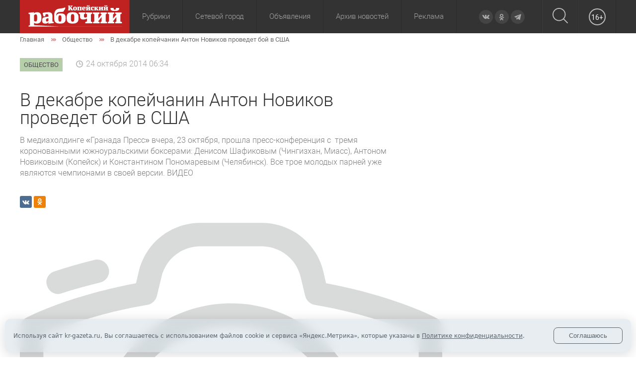

--- FILE ---
content_type: text/html; charset=utf-8
request_url: https://kr-gazeta.ru/obshchestvo/v_dekabre_kopeychanin_anton_novikov_provedet_boy_v_ssha/
body_size: 19165
content:
<!doctype html>
<html class="no-js" lang="">
<head>
	<meta charset="utf-8">
	<meta http-equiv="x-ua-compatible" content="ie=edge">
	<title>В декабре копейчанин Антон Новиков проведет бой в США | газета &quot;Копейский рабочий&quot;</title>
	<meta name="viewport" content="width=device-width, user-scalable=no, initial-scale=1.0, maximum-scale=1.0, minimum-scale=1.0">
    <meta name="p:domain_verify" content="45ec087d888b4d2d80b5f557d5919475"/>
    <link rel="icon" href="/favicon.ico" type="image/x-icon">
    <link rel="alternate" title="Все новости сайта Копейский рабочий" type="application/rss+xml" href="/rss.xml">
    <meta http-equiv="Content-Type" content="text/html; charset=UTF-8" />
<meta name="robots" content="index, follow" />
<meta name="description" content="В декабре копейчанин Антон Новиков проведет бой в США. Подробную информацию о событии читайте в статье газеты &amp;quot;Копейский рабочий&amp;quot;" />
<script data-skip-moving="true">(function(w, d) {var v = w.frameCacheVars = {"CACHE_MODE":"HTMLCACHE","storageBlocks":[],"dynamicBlocks":{"LkGdQn":"7c39d9390fa9","y0XwfU":"d41d8cd98f00","2DJmFo":"d41d8cd98f00","3JiYAU":"d6a3b5ada48f","ALOAcH":"d41d8cd98f00","XEVOpk":"fbcb95c634a5"},"AUTO_UPDATE":true,"AUTO_UPDATE_TTL":0,"version":2};var inv = false;if (v.AUTO_UPDATE === false){if (v.AUTO_UPDATE_TTL && v.AUTO_UPDATE_TTL > 0){var lm = Date.parse(d.lastModified);if (!isNaN(lm)){var td = new Date().getTime();if ((lm + v.AUTO_UPDATE_TTL * 1000) >= td){w.frameRequestStart = false;w.preventAutoUpdate = true;return;}inv = true;}}else{w.frameRequestStart = false;w.preventAutoUpdate = true;return;}}var r = w.XMLHttpRequest ? new XMLHttpRequest() : (w.ActiveXObject ? new w.ActiveXObject("Microsoft.XMLHTTP") : null);if (!r) { return; }w.frameRequestStart = true;var m = v.CACHE_MODE; var l = w.location; var x = new Date().getTime();var q = "?bxrand=" + x + (l.search.length > 0 ? "&" + l.search.substring(1) : "");var u = l.protocol + "//" + l.host + l.pathname + q;r.open("GET", u, true);r.setRequestHeader("BX-ACTION-TYPE", "get_dynamic");r.setRequestHeader("X-Bitrix-Composite", "get_dynamic");r.setRequestHeader("BX-CACHE-MODE", m);r.setRequestHeader("BX-CACHE-BLOCKS", v.dynamicBlocks ? JSON.stringify(v.dynamicBlocks) : "");if (inv){r.setRequestHeader("BX-INVALIDATE-CACHE", "Y");}try { r.setRequestHeader("BX-REF", d.referrer || "");} catch(e) {}if (m === "APPCACHE"){r.setRequestHeader("BX-APPCACHE-PARAMS", JSON.stringify(v.PARAMS));r.setRequestHeader("BX-APPCACHE-URL", v.PAGE_URL ? v.PAGE_URL : "");}r.onreadystatechange = function() {if (r.readyState != 4) { return; }var a = r.getResponseHeader("BX-RAND");var b = w.BX && w.BX.frameCache ? w.BX.frameCache : false;if (a != x || !((r.status >= 200 && r.status < 300) || r.status === 304 || r.status === 1223 || r.status === 0)){var f = {error:true, reason:a!=x?"bad_rand":"bad_status", url:u, xhr:r, status:r.status};if (w.BX && w.BX.ready && b){BX.ready(function() {setTimeout(function(){BX.onCustomEvent("onFrameDataRequestFail", [f]);}, 0);});}w.frameRequestFail = f;return;}if (b){b.onFrameDataReceived(r.responseText);if (!w.frameUpdateInvoked){b.update(false);}w.frameUpdateInvoked = true;}else{w.frameDataString = r.responseText;}};r.send();var p = w.performance;if (p && p.addEventListener && p.getEntries && p.setResourceTimingBufferSize){var e = 'resourcetimingbufferfull';var h = function() {if (w.BX && w.BX.frameCache && w.BX.frameCache.frameDataInserted){p.removeEventListener(e, h);}else {p.setResourceTimingBufferSize(p.getEntries().length + 50);}};p.addEventListener(e, h);}})(window, document);</script>
<script data-skip-moving="true">(function(w, d, n) {var cl = "bx-core";var ht = d.documentElement;var htc = ht ? ht.className : undefined;if (htc === undefined || htc.indexOf(cl) !== -1){return;}var ua = n.userAgent;if (/(iPad;)|(iPhone;)/i.test(ua)){cl += " bx-ios";}else if (/Windows/i.test(ua)){cl += ' bx-win';}else if (/Macintosh/i.test(ua)){cl += " bx-mac";}else if (/Linux/i.test(ua) && !/Android/i.test(ua)){cl += " bx-linux";}else if (/Android/i.test(ua)){cl += " bx-android";}cl += (/(ipad|iphone|android|mobile|touch)/i.test(ua) ? " bx-touch" : " bx-no-touch");cl += w.devicePixelRatio && w.devicePixelRatio >= 2? " bx-retina": " bx-no-retina";if (/AppleWebKit/.test(ua)){cl += " bx-chrome";}else if (/Opera/.test(ua)){cl += " bx-opera";}else if (/Firefox/.test(ua)){cl += " bx-firefox";}ht.className = htc ? htc + " " + cl : cl;})(window, document, navigator);</script>


<link href="/bitrix/css/luxar.disclaimer/style.min.css?17580917936226" type="text/css"  rel="stylesheet" />
<link href="/bitrix/css/luxar.disclaimer/themes/light/style.min.css?1748410628861" type="text/css"  rel="stylesheet" />
<link href="/bitrix/css/luxar.disclaimer/themes/dark/style.min.css?1748410628850" type="text/css"  rel="stylesheet" />
<link href="/bitrix/js/ui/design-tokens/dist/ui.design-tokens.min.css?174581117023463" type="text/css"  rel="stylesheet" />
<link href="/bitrix/js/ui/fonts/opensans/ui.font.opensans.min.css?16772974762320" type="text/css"  rel="stylesheet" />
<link href="/bitrix/js/main/popup/dist/main.popup.bundle.min.css?175809158528056" type="text/css"  rel="stylesheet" />
<link href="/bitrix/cache/css/s1/kr-gazeta.ru/template_67c6b937479d1d26172e71be49408ce4/template_67c6b937479d1d26172e71be49408ce4_v1.css?1758091773110984" type="text/css"  data-template-style="true" rel="stylesheet" />







<meta property="og:description" content="В медиахолдинге «Гранада Пресс» вчера, 23 октября, прошла
пресс-конференция с&nbsp; тремя коронованными южноуральскими
боксерами: Денисом Шафиковым&nbsp;(Чингизхан, Миасс), Антоном Новиковым
(Копейск) и Константином Пономаревым (Челябинск). Все трое молодых парней уже являются чемпионами в своей
версии. ВИДЕО">
<meta property="description" content="В медиахолдинге «Гранада Пресс» вчера, 23 октября, прошла
пресс-конференция с&nbsp; тремя коронованными южноуральскими
боксерами: Денисом Шафиковым&nbsp;(Чингизхан, Миасс), Антоном Новиковым
(Копейск) и Константином Пономаревым (Челябинск). Все трое молодых парней уже являются чемпионами в своей
версии. ВИДЕО">
<meta property="og:title" content="В декабре копейчанин Антон Новиков проведет бой в США">
<meta property="title" content="В декабре копейчанин Антон Новиков проведет бой в США">
<meta property="og:image" content="/upload/dev2fun.imagecompress/webp/resize_cache/iblock/e73/510_260_2/1ceb42f607c4b71e8974977e1fcd7671.webp">
<meta name="twitter:image:src" content="/upload/dev2fun.imagecompress/webp/resize_cache/iblock/e73/510_260_2/1ceb42f607c4b71e8974977e1fcd7671.webp">
<meta property="og:image:width" content="510">
<meta property="og:image:height" content="260">
<meta property="og:url" content="https://kr-gazeta.ru/obshchestvo/v_dekabre_kopeychanin_anton_novikov_provedet_boy_v_ssha/">
<meta property="url" content="https://kr-gazeta.ru/obshchestvo/v_dekabre_kopeychanin_anton_novikov_provedet_boy_v_ssha/">
<meta property="og:type" content="article">
<meta property="og:image:type" content="image/jpeg">
<meta property="og:site_name" content="Копейский рабочий">
<meta property="og:locale" content="ru_RU">
<meta name="twitter:title" content="В декабре копейчанин Антон Новиков проведет бой в США">
<meta name="twitter:description" content="В медиахолдинге «Гранада Пресс» вчера, 23 октября, прошла
пресс-конференция с&nbsp; тремя коронованными южноуральскими
боксерами: Денисом Шафиковым&nbsp;(Чингизхан, Миасс), Антоном Новиковым
(Копейск) и Константином Пономаревым (Челябинск). Все трое молодых парней уже являются чемпионами в своей
версии. ВИДЕО">
<meta name="twitter:creator" content="@KopRabotchiy">
<meta name="twitter:url" content="https://kr-gazeta.ru/obshchestvo/v_dekabre_kopeychanin_anton_novikov_provedet_boy_v_ssha/">
<meta name="twitter:card" content="summary_large_image">

<link rel="image_src" href="/upload/dev2fun.imagecompress/webp/resize_cache/iblock/e73/510_260_2/1ceb42f607c4b71e8974977e1fcd7671.webp">

<script type="application/ld+json">
{
  "@context": "https://schema.org",
  "@type": "NewsArticle",
  "mainEntityOfPage": {
    "@type": "WebPage",
    "@id": "https://kr-gazeta.ru/obshchestvo/v_dekabre_kopeychanin_anton_novikov_provedet_boy_v_ssha/"
  },
  "headline": "В декабре копейчанин Антон Новиков проведет бой в США",
  "description": "В медиахолдинге «Гранада Пресс» вчера, 23 октября, прошла
пресс-конференция с&nbsp; тремя коронованными южноуральскими
боксерами: Денисом Шафиковым&nbsp;(Чингизхан, Миасс), Антоном Новиковым
(Копейск) и Константином Пономаревым (Челябинск). Все трое молодых парней уже являются чемпионами в своей
версии. ВИДЕО",
  "image": {
    "@type": "ImageObject",
    "url": "/upload/dev2fun.imagecompress/webp/resize_cache/iblock/e73/510_260_2/1ceb42f607c4b71e8974977e1fcd7671.webp",
    "width": 510,
    "height": 260
  },
  "author": {
    "@type": "Organization",
    "name": "Копейский рабочий"
  },  
  "publisher": {
    "@type": "Organization",
    "name": "Копейский рабочий",
    "logo": {
      "@type": "ImageObject",
      "url": "/upload/dev2fun.imagecompress/webp/logo_200x60.webp",
      "width": 200,
      "height": 60
    }
  },
  "datePublished": "2014-10-24",
  "dateModified": "2014-10-24"
}
</script>

<link rel="amphtml" href="https://kr-gazeta.ru/amp/obshchestvo/v_dekabre_kopeychanin_anton_novikov_provedet_boy_v_ssha/">



	</head>
<body>
<div id="panel">
</div>

<div class="header-mobile">
	<div class="header-mobile__row">
		<div class="header-mobile__col">
			<div class="header-mobile-row__item header-mobile-row--toggle">
				<div id="burger_container">
					<div class="menu__button">
						<div class="menu__button-open">
							<div class="menu__button-line n1"></div>
							<div class="menu__button-line n2"></div>
							<div class="menu__button-line n3"></div>
						</div>
						<div class="menu__button-close">
							<div class="menu__button-line n4"></div>
							<div class="menu__button-line n5"></div>
						</div>
					</div>
				</div>
				<div id="sidebar_overlay"></div>
				<div id="sidebar">
					<a href="#" class="sidebar_close">
						<svg width="20px" height="20px">
							<path fill-rule="evenodd"  fill="#b78f65" d="M19.915,17.712 L17.712,19.915 L10.000,12.203 L2.288,19.915 L0.085,17.712 L7.797,10.000 L0.085,2.288 L2.288,0.084 L10.000,7.796 L17.712,0.084 L19.915,2.288 L12.203,10.000 L19.915,17.712 Z"/>
						</svg>
					</a>

					<div id="sidebar_menu_container">
						<ul class="sidebar_menu">
							<li>
								<a href="#" class="parent next">Рубрики</a>
                                								<ul>
	<li id="bx_1847241719_809"><a href="/obshchestvo/">Общество</a></li>
	<li id="bx_1847241719_808"><a href="/ekonomika/">Экономика</a></li>
	<li id="bx_1847241719_1128"><a href="/kultura/">Культура</a></li>
	<li id="bx_1847241719_807"><a href="/politika/">Политика</a></li>
	<li id="bx_1847241719_1129"><a href="/sport/">Спорт</a></li>
	<li id="bx_1847241719_1139"><a href="/zhkh/">ЖКХ</a></li>
	<li id="bx_1847241719_1138"><a href="/zdorove/">Здоровье</a></li>
	<li id="bx_1847241719_1137"><a href="/obrazovanie/">Образование</a></li>
	<li id="bx_1847241719_814"><a href="/proisshestviya/">Происшествия</a></li>
	<li id="bx_1847241719_816"><a href="/ofitsialno/">Официально</a></li>
</ul>															</li>
							<li>
								<a href="#" class="parent next">Архив новостей</a>
								<ul>
									<li><a href="/za-sutki/">За сутки</a></li>
									<li><a href="/za-poslednie-3-dnya/">За 3 дня</a></li>
									<li><a href="/za-nedelyu/">За неделю</a></li>
									<li><a href="/vchera/">Вчера</a></li>
									<li><a href="/vechernie/">Вечерние</a></li>
									<li><a href="/utrennie/">Утренние</a></li>
								</ul>
							</li>
                            <li><a href="/special_project/" class="parent">Спецпроекты</a></li>
                            <li><a href="/photo-reports/" class="parent">Фоторепортажи</a></li>
                            <li><a href="https://sgo.edu-74.ru/" class="parent" rel="nofollow">Сетевой город</a></li>
							<li><a href="/directory/board/" class="parent">Объявления</a></li>
							<li><a href="/about.php">О газете</a></li>
							<li><a href="/address.php">Контакты</a></li>
							<li><a href="/feedback/" rel="nofollow">Обратная связь</a></li>
							<li><a href="/advertising.php">Реклама</a></li>
							<li><a href="/sub.php">Подписка</a></li>
							<li><a href="/map/">Карта сайта</a></li>
						</ul>
					</div>
				</div>
			</div>
		</div>
		<div class="header-mobile__col">
            <a href="/"><img src="/local/templates/kr-gazeta.ru/images/logo.svg" alt=""></a>
		</div>
		<div class="header-mobile__col">
			<div class="header__search">
                <div class="header-mobile__search_popup">
                    <form action="/search/" method="get">
                        <div class="header-mobile__search_popup_container">
                            <div>
                                <input type="text" name="q" placeholder="Поиск">
                            </div>
                            <div>
                                <button type="submit">
                                    <svg xmlns="http://www.w3.org/2000/svg" xmlns:xlink="http://www.w3.org/1999/xlink" width="31px" height="31px">
                                        <path fill-rule="evenodd"  fill="rgb(188, 188, 188)" d="M30.731,29.424 L23.196,21.887 C25.217,19.563 26.441,16.531 26.441,13.217 C26.441,5.921 20.508,-0.006 13.220,-0.006 C5.926,-0.006 -0.000,5.928 -0.000,13.217 C-0.000,20.505 5.933,26.439 13.220,26.439 C16.534,26.439 19.566,25.215 21.890,23.194 L29.425,30.730 C29.603,30.908 29.844,31.005 30.078,31.005 C30.312,31.005 30.552,30.915 30.731,30.730 C31.088,30.372 31.088,29.781 30.731,29.424 ZM1.849,13.217 C1.849,6.945 6.950,1.850 13.214,1.850 C19.484,1.850 24.578,6.952 24.578,13.217 C24.578,19.480 19.484,24.590 13.214,24.590 C6.950,24.590 1.849,19.487 1.849,13.217 Z"/>
                                    </svg>
                                </button>
                            </div>
                        </div>
                    </form>
                </div>
				<a title="Поиск" href="/search/">
					<svg xmlns="http://www.w3.org/2000/svg" xmlns:xlink="http://www.w3.org/1999/xlink" width="31px" height="31px">
						<path fill-rule="evenodd"  fill="rgb(188, 188, 188)" d="M30.731,29.424 L23.196,21.887 C25.217,19.563 26.441,16.531 26.441,13.217 C26.441,5.921 20.508,-0.006 13.220,-0.006 C5.926,-0.006 -0.000,5.928 -0.000,13.217 C-0.000,20.505 5.933,26.439 13.220,26.439 C16.534,26.439 19.566,25.215 21.890,23.194 L29.425,30.730 C29.603,30.908 29.844,31.005 30.078,31.005 C30.312,31.005 30.552,30.915 30.731,30.730 C31.088,30.372 31.088,29.781 30.731,29.424 ZM1.849,13.217 C1.849,6.945 6.950,1.850 13.214,1.850 C19.484,1.850 24.578,6.952 24.578,13.217 C24.578,19.480 19.484,24.590 13.214,24.590 C6.950,24.590 1.849,19.487 1.849,13.217 Z"/>
					</svg>
				</a>

			</div>
		</div>
        <div class="header-mobile__col header__age">
            <span>16+</span>
        </div>
	</div>
</div>

<header class="header">
	<div class="container">
		<div class="header__wrap">
			<div class="header__logo">
				<a href="/"><img src="/local/templates/kr-gazeta.ru/images/logo.svg" alt=""></a>
			</div>
			            <div id="bxdynamic_LkGdQn_start" style="display:none"></div><nav>
    <ul class="header__main">
		
				
	    
		            <li class="header__parent">
                                                        <a rel=""  class="">Рубрики</a>
                                                    <ul>
        
        
        
				
	    
		            <li class="selected">
                
                    <a href="/obshchestvo/" rel="" >Общество</a>                            </li>
        
        
        
				
	    
		            <li>
                
                    <a href="/ekonomika/" rel="" >Экономика</a>                            </li>
        
        
        
				
	    
		            <li>
                
                    <a href="/kultura/" rel="" >Культура</a>                            </li>
        
        
        
				
	    
		            <li>
                
                    <a href="/politika/" rel="" >Политика</a>                            </li>
        
        
        
				
	    
		            <li>
                
                    <a href="/sport/" rel="" >Спорт</a>                            </li>
        
        
        
				
	    
		            <li>
                
                    <a href="/zhkh/" rel="" >ЖКХ</a>                            </li>
        
        
        
				
	    
		            <li>
                
                    <a href="/zdorove/" rel="" >Здоровье</a>                            </li>
        
        
        
				
	    
		            <li>
                
                    <a href="/obrazovanie/" rel="" >Образование</a>                            </li>
        
        
        
				
	    
		            <li>
                
                    <a href="/proisshestviya/" rel="" >Происшествия</a>                            </li>
        
        
        
				
	    
		            <li>
                
                    <a href="/ofitsialno/" rel="" >Официально</a>                            </li>
        
        
        
				
	    
		            <li>
                
                    <a href="/special_project/" rel="" >Спецпроекты</a>                            </li>
        
        
        
				
	    
		            <li>
                
                    <a href="/photo-reports/" rel="" >Фоторепортажи</a>                            </li>
        
        
        
							</ul></li>		
	    
		            <li>
                                    <a href="https://sgo.edu-74.ru/" rel="nofollow"    class="root-item">Сетевой город</a>                                                </li>
        
        
        
				
	    
		            <li>
                                    <a href="/directory/board/" rel=""    class="root-item">Объявления</a>                                                </li>
        
        
        
				
	    
		            <li class="header__parent ">
                                    <a href="#" rel=""    class="root-item">Архив новостей</a>                                            <ul>
                            <li><a href="/za-sutki/">За сутки</a></li>
                            <li><a href="/za-poslednie-3-dnya/">За 3 дня</a></li>
                            <li><a href="/za-nedelyu/">За неделю</a></li>
                            <li><a href="/vchera/">Вчера</a></li>
                            <li><a href="/vechernie/">Вечерние</a></li>
                            <li><a href="/utrennie/">Утренние</a></li>
                        </ul>
                                                </li>
        
        
        
				
	    
		            <li>
                                    <a href="/advertising.php" rel=""    class="root-item">Реклама</a>                                                </li>
        
        
        
            </ul>
</nav>
<div id="bxdynamic_LkGdQn_end" style="display:none"></div>			<div class="header__social-icons">
				<div class="social-icons">
					<a target="_blank" href="http://vk.com/krgazeta" class="icon vk" rel="nofollow">
	<svg xmlns="http://www.w3.org/2000/svg" xmlns:xlink="http://www.w3.org/1999/xlink" width="16px" height="9px">
		<path fill-rule="evenodd"  fill="rgb(171, 171, 171)" d="M7.737,8.705 L8.610,8.705 C8.610,8.705 8.873,8.676 9.008,8.529 C9.132,8.396 9.128,8.144 9.128,8.144 C9.128,8.144 9.111,6.966 9.654,6.793 C10.190,6.622 10.878,7.931 11.607,8.435 C12.158,8.815 12.577,8.732 12.577,8.732 L14.526,8.705 C14.526,8.705 15.546,8.641 15.062,7.834 C15.023,7.769 14.781,7.238 13.613,6.148 C12.391,5.006 12.554,5.191 14.027,3.217 C14.924,2.015 15.282,1.281 15.170,0.967 C15.063,0.667 14.404,0.746 14.404,0.746 L12.209,0.760 C12.209,0.760 12.046,0.738 11.925,0.810 C11.807,0.881 11.732,1.047 11.732,1.047 C11.732,1.047 11.384,1.977 10.921,2.769 C9.944,4.438 9.553,4.526 9.393,4.423 C9.021,4.181 9.114,3.452 9.114,2.934 C9.114,1.316 9.358,0.642 8.639,0.467 C8.401,0.409 8.225,0.371 7.615,0.364 C6.831,0.357 6.169,0.367 5.793,0.552 C5.544,0.675 5.351,0.949 5.468,0.965 C5.614,0.985 5.942,1.054 6.116,1.293 C6.341,1.600 6.333,2.291 6.333,2.291 C6.333,2.291 6.463,4.196 6.031,4.433 C5.736,4.595 5.330,4.263 4.458,2.749 C4.012,1.973 3.675,1.116 3.675,1.116 C3.675,1.116 3.610,0.955 3.494,0.869 C3.353,0.765 3.157,0.733 3.157,0.733 L1.071,0.746 C1.071,0.746 0.758,0.755 0.643,0.892 C0.541,1.014 0.635,1.266 0.635,1.266 C0.635,1.266 2.268,5.109 4.117,7.045 C5.812,8.821 7.737,8.705 7.737,8.705 Z"/>
	</svg>
</a>
<a target="_blank" href="http://ok.ru/profile/564401671870" class="icon ok" rel="nofollow">
	<svg xmlns="http://www.w3.org/2000/svg" xmlns:xlink="http://www.w3.org/1999/xlink" width="11px" height="14px">
		<path fill-rule="evenodd"  fill="rgb(171, 171, 171)" d="M9.735,8.526 C8.624,9.535 7.217,10.110 5.765,10.260 L8.310,12.573 C8.659,12.890 8.659,13.403 8.310,13.720 C8.136,13.878 7.907,13.958 7.679,13.958 C7.450,13.958 7.222,13.878 7.048,13.720 L5.001,11.860 L2.954,13.720 C2.605,14.037 2.041,14.037 1.692,13.720 C1.343,13.403 1.343,12.890 1.692,12.573 L4.237,10.260 C2.785,10.110 1.377,9.535 0.267,8.526 C-0.082,8.208 -0.082,7.695 0.267,7.378 C0.616,7.060 1.180,7.060 1.529,7.378 C3.444,9.117 6.560,9.117 8.473,7.378 C8.823,7.060 9.387,7.060 9.736,7.378 C10.084,7.695 10.084,8.209 9.735,8.526 ZM5.001,7.468 C3.032,7.468 1.430,6.013 1.430,4.223 C1.430,2.433 3.032,0.978 5.001,0.978 C6.970,0.978 8.572,2.433 8.572,4.223 C8.572,6.013 6.970,7.468 5.001,7.468 ZM5.001,2.601 C4.016,2.601 3.216,3.328 3.216,4.223 C3.216,5.118 4.016,5.845 5.001,5.845 C5.985,5.845 6.786,5.118 6.786,4.223 C6.786,3.328 5.985,2.601 5.001,2.601 Z"/>
	</svg>
</a>
<a target="_blank" href="https://t.me/kr_gazeta" class="icon tg" rel="nofollow">
    <svg xmlns="http://www.w3.org/2000/svg" xmlns:xlink="http://www.w3.org/1999/xlink" width="14px" height="13px">
        <path fill-rule="evenodd"  fill="rgb(171, 171, 171)" d="M0.243,6.651 L3.415,7.834 L4.643,11.781 C4.722,12.33 5.31,12.127 5.236,11.959 L7.5,10.518 C7.190,10.368 7.454,10.360 7.648,10.500 L10.837,12.814 C11.57,12.974 11.368,12.854 11.423,12.589 L13.760,1.358 C13.820,1.68 13.535,0.827 13.259,0.933 L0.239,5.952 C0.81,6.76 0.78,6.531 0.243,6.651 ZM4.445,7.205 L10.646,3.389 C10.757,3.320 10.872,3.471 10.776,3.560 L5.659,8.313 C5.479,8.480 5.363,8.704 5.330,8.947 L5.156,10.237 C5.133,10.410 4.891,10.427 4.843,10.260 L4.173,7.906 C4.96,7.638 4.208,7.351 4.445,7.205 Z"/>
    </svg>
</a>
				</div>
			</div>
			<div class="header__search">
				<a title="Поиск" href="/search/">
					<svg xmlns="http://www.w3.org/2000/svg" xmlns:xlink="http://www.w3.org/1999/xlink" width="31px" height="31px">
						<path fill-rule="evenodd"  fill="rgb(188, 188, 188)" d="M30.731,29.424 L23.196,21.887 C25.217,19.563 26.441,16.531 26.441,13.217 C26.441,5.921 20.508,-0.006 13.220,-0.006 C5.926,-0.006 -0.000,5.928 -0.000,13.217 C-0.000,20.505 5.933,26.439 13.220,26.439 C16.534,26.439 19.566,25.215 21.890,23.194 L29.425,30.730 C29.603,30.908 29.844,31.005 30.078,31.005 C30.312,31.005 30.552,30.915 30.731,30.730 C31.088,30.372 31.088,29.781 30.731,29.424 ZM1.849,13.217 C1.849,6.945 6.950,1.850 13.214,1.850 C19.484,1.850 24.578,6.952 24.578,13.217 C24.578,19.480 19.484,24.590 13.214,24.590 C6.950,24.590 1.849,19.487 1.849,13.217 Z"/>
					</svg>
				</a>

                <div class="header__search_popup">
                    <div class="header__search_popup_container">
                        <form method="get" action="/search/">
                            <input type="text" name="q" placeholder="Поиск">
                            <button type="submit">
                                <svg xmlns="http://www.w3.org/2000/svg" xmlns:xlink="http://www.w3.org/1999/xlink" width="31px" height="31px">
                                    <path fill-rule="evenodd"  fill="rgb(188, 188, 188)" d="M30.731,29.424 L23.196,21.887 C25.217,19.563 26.441,16.531 26.441,13.217 C26.441,5.921 20.508,-0.006 13.220,-0.006 C5.926,-0.006 -0.000,5.928 -0.000,13.217 C-0.000,20.505 5.933,26.439 13.220,26.439 C16.534,26.439 19.566,25.215 21.890,23.194 L29.425,30.730 C29.603,30.908 29.844,31.005 30.078,31.005 C30.312,31.005 30.552,30.915 30.731,30.730 C31.088,30.372 31.088,29.781 30.731,29.424 ZM1.849,13.217 C1.849,6.945 6.950,1.850 13.214,1.850 C19.484,1.850 24.578,6.952 24.578,13.217 C24.578,19.480 19.484,24.590 13.214,24.590 C6.950,24.590 1.849,19.487 1.849,13.217 Z"/>
                                </svg>
                            </button>
                        </form>
                    </div>
                </div>
			</div>
            <div class="header__age">
                <span>16+</span>
            </div>
		</div>
	</div>
	<div class="header__bg"></div>
</header>



<div id="bxdynamic_y0XwfU_start" style="display:none"></div><div id="bxdynamic_y0XwfU_end" style="display:none"></div>
<main class="main">
    <div class="container">

    	    <div class="breadcrumbs"><div class="breadcrumbs__list" itemscope="" itemtype="http://schema.org/BreadcrumbList">
			<div class="breadcrumbs__item" id="bx_breadcrumb_1" itemprop="itemListElement" itemscope itemtype="http://schema.org/ListItem">
				<a href="/" title="Главная" itemprop="item">
					<span itemprop="name">Главная</span>
				</a>
				<meta itemprop="position" content="1" />
			</div>
			<div class="breadcrumbs__item" id="bx_breadcrumb_2" itemprop="itemListElement" itemscope itemtype="http://schema.org/ListItem">
				<a href="/obshchestvo/" title="Общество" itemprop="item">
					<span itemprop="name">Общество</span>
				</a>
				<meta itemprop="position" content="2" />
			</div>
			<div itemprop="itemListElement" itemscope="" itemtype="http://schema.org/ListItem" class="breadcrumbs__item">
				<span itemprop="item">
					<span itemprop="name">В декабре копейчанин Антон Новиков проведет бой в США</span>
					<meta itemprop="position" content="3" />
				</span>
			</div></div></div>    <div id="bxdynamic_3JiYAU_start" style="display:none"></div>
<div class="rubric">
    <div class="rubric-list">
	                    <a href="/obshchestvo/"
                   style="background-color:#97b985;"><span>Общество</span></a>
			        </div>
    <span class="date">24 октября 2014 06:34</span>
    </div>

<div class="content-news">
    <h1>
        В декабре копейчанин Антон Новиков проведет бой в США            </h1>
    <div class="content-news__anons"><p>В медиахолдинге «Гранада Пресс» вчера, 23 октября, прошла
пресс-конференция с&nbsp; тремя коронованными южноуральскими
боксерами: Денисом Шафиковым&nbsp;(Чингизхан, Миасс), Антоном Новиковым
(Копейск) и Константином Пономаревым (Челябинск). Все трое молодых парней уже являются чемпионами в своей
версии. ВИДЕО</p></div>
    <div class="content-news__social-button">
        <div class="social__list">
	<div class="social__item social__item-vk">
		<a href="#" data-type="vk">
			<svg xmlns="http://www.w3.org/2000/svg" width="24" height="24" viewBox="0 0 24 24">
				<path class="st0" d="M13.162 18.994c.609 0 .858-.406.851-.915-.031-1.917.714-2.949 2.059-1.604 1.488 1.488 1.796 2.519 3.603 2.519h3.2c.808 0 1.126-.26 1.126-.668 0-.863-1.421-2.386-2.625-3.504-1.686-1.565-1.765-1.602-.313-3.486 1.801-2.339 4.157-5.336 2.073-5.336h-3.981c-.772 0-.828.435-1.103 1.083-.995 2.347-2.886 5.387-3.604 4.922-.751-.485-.407-2.406-.35-5.261.015-.754.011-1.271-1.141-1.539-.629-.145-1.241-.205-1.809-.205-2.273 0-3.841.953-2.95 1.119 1.571.293 1.42 3.692 1.054 5.16-.638 2.556-3.036-2.024-4.035-4.305-.241-.548-.315-.974-1.175-.974h-3.255c-.492 0-.787.16-.787.516 0 .602 2.96 6.72 5.786 9.77 2.756 2.975 5.48 2.708 7.376 2.708z"></path>
			</svg>
		</a>
	</div>
	    <div class="social__item social__item-ok">
        <a href="#" data-type="ok">
            <svg xmlns="http://www.w3.org/2000/svg" xmlns:xlink="http://www.w3.org/1999/xlink" width="11px" height="14px">
                <path fill-rule="evenodd" fill="rgb(171, 171, 171)" d="M9.735,8.526 C8.624,9.535 7.217,10.110 5.765,10.260 L8.310,12.573 C8.659,12.890 8.659,13.403 8.310,13.720 C8.136,13.878 7.907,13.958 7.679,13.958 C7.450,13.958 7.222,13.878 7.048,13.720 L5.001,11.860 L2.954,13.720 C2.605,14.037 2.041,14.037 1.692,13.720 C1.343,13.403 1.343,12.890 1.692,12.573 L4.237,10.260 C2.785,10.110 1.377,9.535 0.267,8.526 C-0.082,8.208 -0.082,7.695 0.267,7.378 C0.616,7.060 1.180,7.060 1.529,7.378 C3.444,9.117 6.560,9.117 8.473,7.378 C8.823,7.060 9.387,7.060 9.736,7.378 C10.084,7.695 10.084,8.209 9.735,8.526 ZM5.001,7.468 C3.032,7.468 1.430,6.013 1.430,4.223 C1.430,2.433 3.032,0.978 5.001,0.978 C6.970,0.978 8.572,2.433 8.572,4.223 C8.572,6.013 6.970,7.468 5.001,7.468 ZM5.001,2.601 C4.016,2.601 3.216,3.328 3.216,4.223 C3.216,5.118 4.016,5.845 5.001,5.845 C5.985,5.845 6.786,5.118 6.786,4.223 C6.786,3.328 5.985,2.601 5.001,2.601 Z"></path>
            </svg>
        </a>
    </div>
</div>                    </div>
    <div class="content-news__pics">
        <span class="content-news__pics_container">
            <img src="/upload/nophoto.svg" loading="lazy" alt="В декабре копейчанин Антон Новиков проведет бой в США">
        </span>
        <div class="content-news__pics-desc">
                        
			        </div>
    </div>
    <div class="content-news__text">
        <p><strong>В медиахолдинге «Гранада Пресс» вчера, 23 октября, прошла
пресс-конференция с&nbsp; тремя коронованными южноуральскими
боксерами: Денисом Шафиковым&nbsp;(Чингизхан, Миасс), Антоном Новиковым
(Копейск) и Константином Пономаревым (Челябинск). Все трое молодых парней уже являются чемпионами в своей
версии.</strong></p>

<p>Денис Шафиков в&nbsp;марте следующего года поборется за&nbsp;титул
чемпиона мира. Промоутеры Дениса организуют ему промежуточный бой 13 декабря
в&nbsp;США. Его соперником станет сильный мексиканский боксер с&nbsp;ярко
нокаутирующим стилем Мигель Мендоса. Бой обещает превратиться в&nbsp;больше шоу
по версии IBO.</p>

<p>Антон Новиков недавно провел свой бой за&nbsp;титул чемпиона
мира, однако немного не дотянул. И теперь ему предоставляется шанс показать
себя в&nbsp;рейтинговом десятираундовом поединке 6 декабря в&nbsp;Лос-Анджелесе
(США). Если бой этот будет успешным, Антон вновь может рассчитывать
на&nbsp;борьбу за&nbsp;титул чемпиона мира. </p>

<p>22-летний челябинский боксер, уже ставший чемпионом мира
среди молодежи по версии WBC, Константин Пономарев тоже проведет бой 6 декабря
на Мальте.</p>

<p>Ребята настроены на победу, тем более, что за удачное
выступление они получат хорошие гонорары. Так, Антон Новиков признался
журналистам, что гонорара за&nbsp;успешное участие в&nbsp;титульных боях вполне
хватит на&nbsp;покупку полуторки в&nbsp;Копейске.</p>

<p>Чтобы помочь самим себе правильно настроиться морально,
парни использую свои секреты. Антон, например, выучил молитву и перед боем
читает ее про себя.</p>

<p>А мы можем лишь пожелать спортсменам достичь самых высоких
результатов и пообещать свою поддержку!</p><p><center><iframe title="Чингизхан сразится с мексиканцем в США" width="640" height="360" src="http://www.youtube.com/embed/XV6sK_2j_zw?feature=oembed" frameborder="0" allowfullscreen=""></iframe><center><br></p>    </div>
</div>
<!-- /CONTENT-NEWS -->




<!--'start_frame_cache_2DJmFo'--><div class="banner"><img alt="" title="" src="/upload/dev2fun.imagecompress/webp/rk/aa7/vkro0ayuz602iws1ovt4q8dg2z05vep3/gazeta-OktyabrskayaIskra-1200kh150.webp" width="1201" height="151" style="border:0;" /></div><!--'end_frame_cache_2DJmFo'-->

<p class="read_more_news">
    <a href="/all-news/" style="position: initial;" class="form-comments__button button">Читайте еще новости</a>
</p>

<div class="news-theme">
    <span class="news-theme__title">Темы новостей</span>
    <div class="rubric-list">
	        </div>
    <div class="news-theme__share">
        <div class="news-theme__soc">

            <span class="share_title">Поделитесь материалом в соцсетях</span>
	        <div class="social__list">
	<div class="social__item social__item-vk">
		<a href="#" data-type="vk">
			<svg xmlns="http://www.w3.org/2000/svg" width="24" height="24" viewBox="0 0 24 24">
				<path class="st0" d="M13.162 18.994c.609 0 .858-.406.851-.915-.031-1.917.714-2.949 2.059-1.604 1.488 1.488 1.796 2.519 3.603 2.519h3.2c.808 0 1.126-.26 1.126-.668 0-.863-1.421-2.386-2.625-3.504-1.686-1.565-1.765-1.602-.313-3.486 1.801-2.339 4.157-5.336 2.073-5.336h-3.981c-.772 0-.828.435-1.103 1.083-.995 2.347-2.886 5.387-3.604 4.922-.751-.485-.407-2.406-.35-5.261.015-.754.011-1.271-1.141-1.539-.629-.145-1.241-.205-1.809-.205-2.273 0-3.841.953-2.95 1.119 1.571.293 1.42 3.692 1.054 5.16-.638 2.556-3.036-2.024-4.035-4.305-.241-.548-.315-.974-1.175-.974h-3.255c-.492 0-.787.16-.787.516 0 .602 2.96 6.72 5.786 9.77 2.756 2.975 5.48 2.708 7.376 2.708z"></path>
			</svg>
		</a>
	</div>
	    <div class="social__item social__item-ok">
        <a href="#" data-type="ok">
            <svg xmlns="http://www.w3.org/2000/svg" xmlns:xlink="http://www.w3.org/1999/xlink" width="11px" height="14px">
                <path fill-rule="evenodd" fill="rgb(171, 171, 171)" d="M9.735,8.526 C8.624,9.535 7.217,10.110 5.765,10.260 L8.310,12.573 C8.659,12.890 8.659,13.403 8.310,13.720 C8.136,13.878 7.907,13.958 7.679,13.958 C7.450,13.958 7.222,13.878 7.048,13.720 L5.001,11.860 L2.954,13.720 C2.605,14.037 2.041,14.037 1.692,13.720 C1.343,13.403 1.343,12.890 1.692,12.573 L4.237,10.260 C2.785,10.110 1.377,9.535 0.267,8.526 C-0.082,8.208 -0.082,7.695 0.267,7.378 C0.616,7.060 1.180,7.060 1.529,7.378 C3.444,9.117 6.560,9.117 8.473,7.378 C8.823,7.060 9.387,7.060 9.736,7.378 C10.084,7.695 10.084,8.209 9.735,8.526 ZM5.001,7.468 C3.032,7.468 1.430,6.013 1.430,4.223 C1.430,2.433 3.032,0.978 5.001,0.978 C6.970,0.978 8.572,2.433 8.572,4.223 C8.572,6.013 6.970,7.468 5.001,7.468 ZM5.001,2.601 C4.016,2.601 3.216,3.328 3.216,4.223 C3.216,5.118 4.016,5.845 5.001,5.845 C5.985,5.845 6.786,5.118 6.786,4.223 C6.786,3.328 5.985,2.601 5.001,2.601 Z"></path>
            </svg>
        </a>
    </div>
</div>                                </div>
        <div class="news-theme__sub">
            <span class="share_title">Подписывайтесь на нас</span>

            <div class="social-icons">
                <a target="_blank" href="http://vk.com/krgazeta" class="icon vk" rel="nofollow">
	<svg xmlns="http://www.w3.org/2000/svg" xmlns:xlink="http://www.w3.org/1999/xlink" width="16px" height="9px">
		<path fill-rule="evenodd"  fill="rgb(171, 171, 171)" d="M7.737,8.705 L8.610,8.705 C8.610,8.705 8.873,8.676 9.008,8.529 C9.132,8.396 9.128,8.144 9.128,8.144 C9.128,8.144 9.111,6.966 9.654,6.793 C10.190,6.622 10.878,7.931 11.607,8.435 C12.158,8.815 12.577,8.732 12.577,8.732 L14.526,8.705 C14.526,8.705 15.546,8.641 15.062,7.834 C15.023,7.769 14.781,7.238 13.613,6.148 C12.391,5.006 12.554,5.191 14.027,3.217 C14.924,2.015 15.282,1.281 15.170,0.967 C15.063,0.667 14.404,0.746 14.404,0.746 L12.209,0.760 C12.209,0.760 12.046,0.738 11.925,0.810 C11.807,0.881 11.732,1.047 11.732,1.047 C11.732,1.047 11.384,1.977 10.921,2.769 C9.944,4.438 9.553,4.526 9.393,4.423 C9.021,4.181 9.114,3.452 9.114,2.934 C9.114,1.316 9.358,0.642 8.639,0.467 C8.401,0.409 8.225,0.371 7.615,0.364 C6.831,0.357 6.169,0.367 5.793,0.552 C5.544,0.675 5.351,0.949 5.468,0.965 C5.614,0.985 5.942,1.054 6.116,1.293 C6.341,1.600 6.333,2.291 6.333,2.291 C6.333,2.291 6.463,4.196 6.031,4.433 C5.736,4.595 5.330,4.263 4.458,2.749 C4.012,1.973 3.675,1.116 3.675,1.116 C3.675,1.116 3.610,0.955 3.494,0.869 C3.353,0.765 3.157,0.733 3.157,0.733 L1.071,0.746 C1.071,0.746 0.758,0.755 0.643,0.892 C0.541,1.014 0.635,1.266 0.635,1.266 C0.635,1.266 2.268,5.109 4.117,7.045 C5.812,8.821 7.737,8.705 7.737,8.705 Z"/>
	</svg>
</a>
<a target="_blank" href="http://ok.ru/profile/564401671870" class="icon ok" rel="nofollow">
	<svg xmlns="http://www.w3.org/2000/svg" xmlns:xlink="http://www.w3.org/1999/xlink" width="11px" height="14px">
		<path fill-rule="evenodd"  fill="rgb(171, 171, 171)" d="M9.735,8.526 C8.624,9.535 7.217,10.110 5.765,10.260 L8.310,12.573 C8.659,12.890 8.659,13.403 8.310,13.720 C8.136,13.878 7.907,13.958 7.679,13.958 C7.450,13.958 7.222,13.878 7.048,13.720 L5.001,11.860 L2.954,13.720 C2.605,14.037 2.041,14.037 1.692,13.720 C1.343,13.403 1.343,12.890 1.692,12.573 L4.237,10.260 C2.785,10.110 1.377,9.535 0.267,8.526 C-0.082,8.208 -0.082,7.695 0.267,7.378 C0.616,7.060 1.180,7.060 1.529,7.378 C3.444,9.117 6.560,9.117 8.473,7.378 C8.823,7.060 9.387,7.060 9.736,7.378 C10.084,7.695 10.084,8.209 9.735,8.526 ZM5.001,7.468 C3.032,7.468 1.430,6.013 1.430,4.223 C1.430,2.433 3.032,0.978 5.001,0.978 C6.970,0.978 8.572,2.433 8.572,4.223 C8.572,6.013 6.970,7.468 5.001,7.468 ZM5.001,2.601 C4.016,2.601 3.216,3.328 3.216,4.223 C3.216,5.118 4.016,5.845 5.001,5.845 C5.985,5.845 6.786,5.118 6.786,4.223 C6.786,3.328 5.985,2.601 5.001,2.601 Z"/>
	</svg>
</a>
<a target="_blank" href="https://t.me/kr_gazeta" class="icon tg" rel="nofollow">
    <svg xmlns="http://www.w3.org/2000/svg" xmlns:xlink="http://www.w3.org/1999/xlink" width="14px" height="13px">
        <path fill-rule="evenodd"  fill="rgb(171, 171, 171)" d="M0.243,6.651 L3.415,7.834 L4.643,11.781 C4.722,12.33 5.31,12.127 5.236,11.959 L7.5,10.518 C7.190,10.368 7.454,10.360 7.648,10.500 L10.837,12.814 C11.57,12.974 11.368,12.854 11.423,12.589 L13.760,1.358 C13.820,1.68 13.535,0.827 13.259,0.933 L0.239,5.952 C0.81,6.76 0.78,6.531 0.243,6.651 ZM4.445,7.205 L10.646,3.389 C10.757,3.320 10.872,3.471 10.776,3.560 L5.659,8.313 C5.479,8.480 5.363,8.704 5.330,8.947 L5.156,10.237 C5.133,10.410 4.891,10.427 4.843,10.260 L4.173,7.906 C4.96,7.638 4.208,7.351 4.445,7.205 Z"/>
    </svg>
</a>
            </div>
        </div>
    </div>
</div>

<div class="news-subscribe">
    <span class="news-subscribe__title">Подпишись, чтобы не пропустить самое актуальное</span>
    <a href="https://news.google.com/publications/CAAqJggKIiBDQklTRWdnTWFnNEtER3R5TFdkaGVtVjBZUzV5ZFNnQVAB?hl=ru&gl=RU&ceid=RU%3Aru" target="_blank" rel="nofollow"><img src="/local/templates/kr-gazeta.ru/images/google_news.png" alt=""></a>
    <a href="https://news.yandex.ru/index.html?from=rubric&favid=8048" target="_blank" rel="nofollow"><img src="/local/templates/kr-gazeta.ru/images/yandex_news.png" alt=""></a>
</div>




<a name="comments"></a>
<div class="news-comments">
    <div class="news-comments__count">
        <span class="news-comments__title">0 комментариев</span>
        <div class="count-list">
                    </div>
    </div>
    <div class="news-comments__last">
        <span class="news-comments__title">Последние обсуждения</span>
        <div class="last-comments">
                        <div class="last-comments__item">
                <b>1</b>
                <a href="/zhkh/kogda-v-poselke-potanino-budet-dana-goryachaya-voda/" target="_blank">Когда в поселке Потанино будет дана горячая вода?</a>
            </div>
                        <div class="last-comments__item">
                <b>1</b>
                <a href="/zhkh/kopeyskogo-podryadchika-po-uborke-dorog-oshtrafovali-na-600-tysyach-rubley/" target="_blank">Копейского подрядчика по уборке дорог оштрафовали на 600 тысяч рублей</a>
            </div>
                        <div class="last-comments__item">
                <b>2</b>
                <a href="/sobytiya/chelyabinets-vyigral-v-lotereyu-5-6-millionov-rubley/" target="_blank">Челябинец выиграл в лотерею 5,6 миллионов рублей</a>
            </div>
                        <div class="last-comments__item">
                <b>1</b>
                <a href="/obshchestvo/kak-budut-rabotat-kupeli-v-kopeyske-v-kreshchenie/" target="_blank">Как будут работать купели в Копейске в Крещение</a>
            </div>
                        <div class="last-comments__item">
                <b>1</b>
                <a href="/obshchestvo/kopeychanka-zanyala-prizovoe-mesto-vo-vserossiyskom-konkurse-v-nominatsii-luchshiy-predsedatel-tos/" target="_blank">Копейчанка заняла призовое место во всероссийском конкурсе в номинации «Лучший председатель ТОС»</a>
            </div>
                        <div class="last-comments__item">
                <b>1</b>
                <a href="/obshchestvo/nochyu-s-25-na-26-dekabrya-sotrudniki-gibdd-na-30-minut-perekroyut-proezzhuyu-chast/" target="_blank">Ночью с 25 на 26 декабря сотрудники ГИБДД на 30 минут перекроют проезжую часть</a>
            </div>
                    </div>
    </div>
</div>

<div class="form-comments" id="comments">
    <span class="form-comments__title">Оставить комментарий</span>
    <div id="statuscomment"></div>
    <form action="/obshchestvo/v_dekabre_kopeychanin_anton_novikov_provedet_boy_v_ssha/#comments" method="post" name="commentform" id="commentform">
        <div class="form-comments__input"><input name="name" size="25" placeholder="Ваше имя*" type="text"></div>
        <div class="form-comments__wrap">
            <textarea name="comment" id="comment" cols="30" rows="10" placeholder="Написать комментарий...*"></textarea>
            <input type="submit" name="submitcomment" id="submitcomment" class="form-comments__button button" value="Отправить комментарий">
        </div>
        <label for="confirm">
            <input type="checkbox" id="confirm" name="confirm">            <p class="checkbox_text">Я согласен(на) на обработку персональных данных в соответствии с <a href="/privacy-policy/" target="_blank">Положением об обработке персональных данных.</a>*</p>
        </label>
    </form>
</div>


<div class="news-block__list">

                            <div class="news-block__item news-item" id="bx_651765591_93164">
                <div class="news-item__pics">
                    <a href="/obshchestvo/politsiya-chelyabinskoy-oblasti-razyasnyaet-kak-pravilno-podat-zayavlenie/"><img src="/upload/resize_cache/iblock/1cf/0laqvhe0hqnj31wks65hgvpy49m04ay4/378_284_2/politsiya_chelyabinskoy_oblasti_razyasnyaet_kak_pravilno_podat_zayavlenie.JPG" alt=" Полиция Челябинской области разъясняет, как правильно подать заявление" loading="lazy"></a>
                                        <div class="news-item__control">
                        <div class="news-item__view">
	                                                </div>
                        <div class="tag-list">
                                                            <a href="/obshchestvo/"><div style="background-color:#97b985;" class="tag-list__color"></div><span>Общество</span></a>
                                                                                    </div>
                    </div>
                </div>
                <div class="news-item__text">
                    <span class="news-item__date date">19 января 2026 17:35                                            </span>
                    <a href="/obshchestvo/politsiya-chelyabinskoy-oblasti-razyasnyaet-kak-pravilno-podat-zayavlenie/" class="news-item__title"> Полиция Челябинской области разъясняет, как правильно подать заявление</a>
                    <p>
	 Жители региона нередко сталкиваются с необходимостью обратиться в органы внутренних дел. Чтобы процедура прошла максимально гладко, важно знать порядок подачи заявления и дальнейшие этапы его расс...</p>
                </div>
            </div>
                    <div class="news-block__item news-item" id="bx_651765591_93163">
                <div class="news-item__pics">
                    <a href="/proisshestviya/v-chelyabinske-raskryli-seriyu-davnikh-ubiystv-zaderzhan-podozrevaemyy/"><img src="/upload/resize_cache/iblock/121/jqweb5xujz4ulfbzxx03nesiux519100/378_284_2/v_chelyabinske_raskryli_seriyu_davnikh_ubiystv_zaderzhan_podozrevaemyy.jpg" alt="В Челябинске раскрыли серию давних убийств: задержан подозреваемый" loading="lazy"></a>
                                        <div class="news-item__control">
                        <div class="news-item__view">
	                                                </div>
                        <div class="tag-list">
                                                            <a href="/proisshestviya/"><div style="background-color:#ea4444 ;" class="tag-list__color"></div><span>Происшествия</span></a>
                                                                                    </div>
                    </div>
                </div>
                <div class="news-item__text">
                    <span class="news-item__date date">19 января 2026 17:00                                            </span>
                    <a href="/proisshestviya/v-chelyabinske-raskryli-seriyu-davnikh-ubiystv-zaderzhan-podozrevaemyy/" class="news-item__title">В Челябинске раскрыли серию давних убийств: задержан подозреваемый</a>
                    <p>
	 В Челябинской области правоохранители раскрыли серию жестоких нападений на женщин, совершённых более 20 лет назад. Подозреваемым оказался 57‑летний житель региона.
</p>
                </div>
            </div>
        





            <div class="news-item news-item--selected">
            <div class="news-item__pics">
                <img data-src="/upload/resize_cache/iblock/fa4/t1r36kqc5aiemgzllcu1w30rvdai6yo7/378_533_2/zvezda_metrana_stala_glavnym_geroem_novogo_video_kompanii.jpg" alt="«Звезда» Метрана стала главным героем нового видео компании">
	                            <div class="news-item__control">
                    <div class="news-item__view">
                        <div class="view">
	                                                        <span class="view__photo">
                                			                        				                        1 видео
			                                                    </span>
	                        
                            <a href="/ofitsialno/zvezda-metrana-stala-glavnym-geroem-novogo-video-kompanii/" class="view__next">Смотреть</a>
                        </div>
                    </div>
                    <span class="date">29 октября 2025 15:50</span>
                    <a class="selected__name" href="/ofitsialno/zvezda-metrana-stala-glavnym-geroem-novogo-video-kompanii/">«Звезда» Метрана стала главным героем нового видео компании</a>
                    <div class="tag-list">
	                                                <a href="#SITE_DIR#/#SECTION_CODE_PATH#/"><div style="background-color:#a0a0a0 ;" class="tag-list__color"></div><span>Официально</span></a>
		                    		                                    </div>
                </div>
            </div>
        </div>
    </div>






<div id="bxdynamic_3JiYAU_end" style="display:none"></div><br>    </div>
</main>

<div id="bxdynamic_ALOAcH_start" style="display:none"></div><div id="bxdynamic_ALOAcH_end" style="display:none"></div>
<!-- FOOTER -->
<footer class="footer">
	<div class="footer__nav">
		<div class="container">
			<div class="footer__nav-wrap">
				<nav>
					<div id="bxdynamic_XEVOpk_start" style="display:none"></div><ul>
	<li><a href="/about.php"  rel="nofollow">Редакция</a></li>
	<li><a href="/address.php"  rel="nofollow">Контакты</a></li>
	<li><a href="/advertising.php"  rel="nofollow">Реклама</a></li>
	<li><a href="/sub.php"  rel="nofollow">Подписка</a></li>
	<li><a href="/arhive.php"  rel="nofollow">Архив</a></li>
	<li><a href="/raspisanie_avtobusov.php"  rel="nofollow">Расписание автобусов</a></li>
</ul>
<div id="bxdynamic_XEVOpk_end" style="display:none"></div>				</nav>
				<div class="footer__app">
                    				</div>
				<div class="footer__social-icons">
					<div class="social-icons">
						<a target="_blank" href="http://vk.com/krgazeta" class="icon vk" rel="nofollow">
	<svg xmlns="http://www.w3.org/2000/svg" xmlns:xlink="http://www.w3.org/1999/xlink" width="16px" height="9px">
		<path fill-rule="evenodd"  fill="rgb(171, 171, 171)" d="M7.737,8.705 L8.610,8.705 C8.610,8.705 8.873,8.676 9.008,8.529 C9.132,8.396 9.128,8.144 9.128,8.144 C9.128,8.144 9.111,6.966 9.654,6.793 C10.190,6.622 10.878,7.931 11.607,8.435 C12.158,8.815 12.577,8.732 12.577,8.732 L14.526,8.705 C14.526,8.705 15.546,8.641 15.062,7.834 C15.023,7.769 14.781,7.238 13.613,6.148 C12.391,5.006 12.554,5.191 14.027,3.217 C14.924,2.015 15.282,1.281 15.170,0.967 C15.063,0.667 14.404,0.746 14.404,0.746 L12.209,0.760 C12.209,0.760 12.046,0.738 11.925,0.810 C11.807,0.881 11.732,1.047 11.732,1.047 C11.732,1.047 11.384,1.977 10.921,2.769 C9.944,4.438 9.553,4.526 9.393,4.423 C9.021,4.181 9.114,3.452 9.114,2.934 C9.114,1.316 9.358,0.642 8.639,0.467 C8.401,0.409 8.225,0.371 7.615,0.364 C6.831,0.357 6.169,0.367 5.793,0.552 C5.544,0.675 5.351,0.949 5.468,0.965 C5.614,0.985 5.942,1.054 6.116,1.293 C6.341,1.600 6.333,2.291 6.333,2.291 C6.333,2.291 6.463,4.196 6.031,4.433 C5.736,4.595 5.330,4.263 4.458,2.749 C4.012,1.973 3.675,1.116 3.675,1.116 C3.675,1.116 3.610,0.955 3.494,0.869 C3.353,0.765 3.157,0.733 3.157,0.733 L1.071,0.746 C1.071,0.746 0.758,0.755 0.643,0.892 C0.541,1.014 0.635,1.266 0.635,1.266 C0.635,1.266 2.268,5.109 4.117,7.045 C5.812,8.821 7.737,8.705 7.737,8.705 Z"/>
	</svg>
</a>
<a target="_blank" href="http://ok.ru/profile/564401671870" class="icon ok" rel="nofollow">
	<svg xmlns="http://www.w3.org/2000/svg" xmlns:xlink="http://www.w3.org/1999/xlink" width="11px" height="14px">
		<path fill-rule="evenodd"  fill="rgb(171, 171, 171)" d="M9.735,8.526 C8.624,9.535 7.217,10.110 5.765,10.260 L8.310,12.573 C8.659,12.890 8.659,13.403 8.310,13.720 C8.136,13.878 7.907,13.958 7.679,13.958 C7.450,13.958 7.222,13.878 7.048,13.720 L5.001,11.860 L2.954,13.720 C2.605,14.037 2.041,14.037 1.692,13.720 C1.343,13.403 1.343,12.890 1.692,12.573 L4.237,10.260 C2.785,10.110 1.377,9.535 0.267,8.526 C-0.082,8.208 -0.082,7.695 0.267,7.378 C0.616,7.060 1.180,7.060 1.529,7.378 C3.444,9.117 6.560,9.117 8.473,7.378 C8.823,7.060 9.387,7.060 9.736,7.378 C10.084,7.695 10.084,8.209 9.735,8.526 ZM5.001,7.468 C3.032,7.468 1.430,6.013 1.430,4.223 C1.430,2.433 3.032,0.978 5.001,0.978 C6.970,0.978 8.572,2.433 8.572,4.223 C8.572,6.013 6.970,7.468 5.001,7.468 ZM5.001,2.601 C4.016,2.601 3.216,3.328 3.216,4.223 C3.216,5.118 4.016,5.845 5.001,5.845 C5.985,5.845 6.786,5.118 6.786,4.223 C6.786,3.328 5.985,2.601 5.001,2.601 Z"/>
	</svg>
</a>
<a target="_blank" href="https://t.me/kr_gazeta" class="icon tg" rel="nofollow">
    <svg xmlns="http://www.w3.org/2000/svg" xmlns:xlink="http://www.w3.org/1999/xlink" width="14px" height="13px">
        <path fill-rule="evenodd"  fill="rgb(171, 171, 171)" d="M0.243,6.651 L3.415,7.834 L4.643,11.781 C4.722,12.33 5.31,12.127 5.236,11.959 L7.5,10.518 C7.190,10.368 7.454,10.360 7.648,10.500 L10.837,12.814 C11.57,12.974 11.368,12.854 11.423,12.589 L13.760,1.358 C13.820,1.68 13.535,0.827 13.259,0.933 L0.239,5.952 C0.81,6.76 0.78,6.531 0.243,6.651 ZM4.445,7.205 L10.646,3.389 C10.757,3.320 10.872,3.471 10.776,3.560 L5.659,8.313 C5.479,8.480 5.363,8.704 5.330,8.947 L5.156,10.237 C5.133,10.410 4.891,10.427 4.843,10.260 L4.173,7.906 C4.96,7.638 4.208,7.351 4.445,7.205 Z"/>
    </svg>
</a>
					</div>
				</div>
			</div>
		</div>
	</div>
	<div class="footer__contacts">
		<div class="container">
			<div class="footer__contacts-wrap">

                <div class="footer__second_menu">
                    <ul>
                        <li>
                            Рубрики
                                                        <ul>
	<li id="bx_4145281613_809"><a href="/obshchestvo/">Общество</a></li>
	<li id="bx_4145281613_808"><a href="/ekonomika/">Экономика</a></li>
	<li id="bx_4145281613_1128"><a href="/kultura/">Культура</a></li>
	<li id="bx_4145281613_807"><a href="/politika/">Политика</a></li>
	<li id="bx_4145281613_1129"><a href="/sport/">Спорт</a></li>
	<li id="bx_4145281613_1139"><a href="/zhkh/">ЖКХ</a></li>
	<li id="bx_4145281613_1138"><a href="/zdorove/">Здоровье</a></li>
	<li id="bx_4145281613_1137"><a href="/obrazovanie/">Образование</a></li>
	<li id="bx_4145281613_814"><a href="/proisshestviya/">Происшествия</a></li>
	<li id="bx_4145281613_816"><a href="/ofitsialno/">Официально</a></li>
</ul>                        </li>
                        <li><a href="/doska_obyavlenij/">Объявления</a></li>
                    </ul>
                </div>

                <div class="footer__text">
				<p>
	 Сетевое издание «Копейский рабочий онлайн» (16+)<br>
	 Cвид-во о регистрации СМИ: ЭЛ № ФС 77 - 68613 от 03.02.2017 г. выдано Роскомнадзором <br>
	 Учредитель: АНО «Редакция газеты «Копейский рабочий» <br>
	 Главный редактор сетевого издания:&nbsp;Попкович А. Г.<br>
	 Эл. адрес: <a href="mailto:kr-manager@mail.ru">kr-manager@mail.ru</a> <br>
	 Телефон: 8(35139) 3-71-09<br>
	 Режим работы: ПН - ПТ с 9:00 до 18:00
</p>                </div>

				<div class="footer__count">

                    <div class="counters">

                        
                       
                        

                        <!-- Rating@Mail.ru counter -->
                        <noscript><div>
                                <img src="//top-fwz1.mail.ru/counter?id=2917772;js=na" style="border:0;position:absolute;left:-9999px;" alt="" />
                            </div></noscript>
                        <!-- //Rating@Mail.ru counter -->

						
						
                        <!-- Yandex.Metrika informer --> <a href="https://metrika.yandex.ru/stat/?id=3605044&amp;from=informer" target="_blank" rel="nofollow"><img src="https://informer.yandex.ru/informer/3605044/3_0_FFFFFFFF_FFFFFFFF_0_pageviews" style="width:88px; height:31px; border:0;" alt="Яндекс.Метрика" title="Яндекс.Метрика: данные за сегодня (просмотры, визиты и уникальные посетители)" class="ym-advanced-informer" data-cid="3605044" data-lang="ru" /></a> <!-- /Yandex.Metrika informer --> <!-- Yandex.Metrika counter -->  <noscript><div><img src="https://mc.yandex.ru/watch/3605044" style="position:absolute; left:-9999px;" alt="" /></div></noscript> <!-- /Yandex.Metrika counter -->

						
                        <!--LiveInternet counter--><script type="text/javascript" data-skip-moving="true" async="async"><!--
                        document.write("<a href='//www.liveinternet.ru/click' "+
                          "target=_blank><img src='//counter.yadro.ru/hit?t14.4;r"+
                          escape(document.referrer)+((typeof(screen)=="undefined")?"":
                            ";s"+screen.width+"*"+screen.height+"*"+(screen.colorDepth?
                            screen.colorDepth:screen.pixelDepth))+";u"+escape(document.URL)+
                          ";h"+escape(document.title.substring(0,80))+";"+Math.random()+
                          "' alt='' title='LiveInternet: показано число просмотров за 24"+
                          " часа, посетителей за 24 часа и за сегодня' "+
                          "border='0' width='88' height='31'><\/a>")
                        //--></script><!--/LiveInternet-->

						                    </div>
				</div>
			</div>
		</div>
	</div>
	<div class="footer__desc">
		<div class="container">
			<div class="footer__desc-wrap">
				<p>Все права защищены и охраняются законом. <br>
	При полном или частичном использовании материалов ссылка на «Копейский рабочий» обязательна (в интернете - гиперссылка).<br>
	Редакция не несет ответственности за достоверность информации, содержащейся в рекламных объявлениях.<br>
	Настоящий ресурс может содержать материалы 16+</p>				<a href="https://luxar.group/" target="_blank"><img src="/upload/dev2fun.imagecompress/webp/local/templates/kr-gazeta.ru/images/logo_luxar.webp" alt=""></a>
			</div>
		</div>
	</div>
</footer>
<!-- /FOOTER -->

<script>if(!window.BX)window.BX={};if(!window.BX.message)window.BX.message=function(mess){if(typeof mess==='object'){for(let i in mess) {BX.message[i]=mess[i];} return true;}};</script>
<script>(window.BX||top.BX).message({"JS_CORE_LOADING":"Загрузка...","JS_CORE_NO_DATA":"- Нет данных -","JS_CORE_WINDOW_CLOSE":"Закрыть","JS_CORE_WINDOW_EXPAND":"Развернуть","JS_CORE_WINDOW_NARROW":"Свернуть в окно","JS_CORE_WINDOW_SAVE":"Сохранить","JS_CORE_WINDOW_CANCEL":"Отменить","JS_CORE_WINDOW_CONTINUE":"Продолжить","JS_CORE_H":"ч","JS_CORE_M":"м","JS_CORE_S":"с","JSADM_AI_HIDE_EXTRA":"Скрыть лишние","JSADM_AI_ALL_NOTIF":"Показать все","JSADM_AUTH_REQ":"Требуется авторизация!","JS_CORE_WINDOW_AUTH":"Войти","JS_CORE_IMAGE_FULL":"Полный размер"});</script><script src="/bitrix/js/main/core/core.min.js?1758091711229643"></script><script>BX.Runtime.registerExtension({"name":"main.core","namespace":"BX","loaded":true});</script>
<script>BX.setJSList(["\/bitrix\/js\/main\/core\/core_ajax.js","\/bitrix\/js\/main\/core\/core_promise.js","\/bitrix\/js\/main\/polyfill\/promise\/js\/promise.js","\/bitrix\/js\/main\/loadext\/loadext.js","\/bitrix\/js\/main\/loadext\/extension.js","\/bitrix\/js\/main\/polyfill\/promise\/js\/promise.js","\/bitrix\/js\/main\/polyfill\/find\/js\/find.js","\/bitrix\/js\/main\/polyfill\/includes\/js\/includes.js","\/bitrix\/js\/main\/polyfill\/matches\/js\/matches.js","\/bitrix\/js\/ui\/polyfill\/closest\/js\/closest.js","\/bitrix\/js\/main\/polyfill\/fill\/main.polyfill.fill.js","\/bitrix\/js\/main\/polyfill\/find\/js\/find.js","\/bitrix\/js\/main\/polyfill\/matches\/js\/matches.js","\/bitrix\/js\/main\/polyfill\/core\/dist\/polyfill.bundle.js","\/bitrix\/js\/main\/core\/core.js","\/bitrix\/js\/main\/polyfill\/intersectionobserver\/js\/intersectionobserver.js","\/bitrix\/js\/main\/lazyload\/dist\/lazyload.bundle.js","\/bitrix\/js\/main\/polyfill\/core\/dist\/polyfill.bundle.js","\/bitrix\/js\/main\/parambag\/dist\/parambag.bundle.js"]);
</script>
<script>BX.Runtime.registerExtension({"name":"fx","namespace":"window","loaded":true});</script>
<script>BX.Runtime.registerExtension({"name":"ui.dexie","namespace":"BX.DexieExport","loaded":true});</script>
<script>BX.Runtime.registerExtension({"name":"ls","namespace":"window","loaded":true});</script>
<script>BX.Runtime.registerExtension({"name":"fc","namespace":"window","loaded":true});</script>
<script>BX.Runtime.registerExtension({"name":"ui.design-tokens","namespace":"window","loaded":true});</script>
<script>BX.Runtime.registerExtension({"name":"ui.fonts.opensans","namespace":"window","loaded":true});</script>
<script>BX.Runtime.registerExtension({"name":"main.popup","namespace":"BX.Main","loaded":true});</script>
<script>BX.Runtime.registerExtension({"name":"popup","namespace":"window","loaded":true});</script>
<script>BX.Runtime.registerExtension({"name":"jquery","namespace":"window","loaded":true});</script>
<script>(window.BX||top.BX).message({"LANGUAGE_ID":"ru","FORMAT_DATE":"DD.MM.YYYY","FORMAT_DATETIME":"DD.MM.YYYY HH:MI:SS","COOKIE_PREFIX":"BITRIX_SM","SERVER_TZ_OFFSET":"18000","UTF_MODE":"Y","SITE_ID":"s1","SITE_DIR":"\/"});</script><script  src="/bitrix/cache/js/s1/kr-gazeta.ru/kernel_main/kernel_main_v1.js?1758092729181892"></script>
<script src="/bitrix/js/luxar.disclaimer/script.min.js?17484106283871"></script>
<script src="/bitrix/js/ui/dexie/dist/dexie.bundle.min.js?1758091636102530"></script>
<script src="/bitrix/js/main/core/core_ls.min.js?17458112942683"></script>
<script src="/bitrix/js/main/core/core_frame_cache.min.js?175809164810481"></script>
<script src="/bitrix/js/main/popup/dist/main.popup.bundle.min.js?175809171967261"></script>
<script src="/bitrix/js/main/jquery/jquery-1.12.4.min.js?167729743197163"></script>
<script>BX.setJSList(["\/bitrix\/js\/main\/core\/core_fx.js","\/bitrix\/js\/main\/pageobject\/dist\/pageobject.bundle.js","\/bitrix\/js\/main\/core\/core_window.js","\/bitrix\/js\/main\/session.js","\/bitrix\/js\/main\/date\/main.date.js","\/bitrix\/js\/main\/core\/core_date.js","\/bitrix\/js\/main\/utils.js","\/bitrix\/js\/main\/core\/core_autosave.js","\/bitrix\/js\/main\/core\/core_timer.js","\/bitrix\/js\/main\/dd.js","\/local\/templates\/kr-gazeta.ru\/components\/bitrix\/system.pagenavigation\/.default\/script.js","\/local\/templates\/kr-gazeta.ru\/components\/bitrix\/news.list\/comments\/script.js","\/local\/templates\/kr-gazeta.ru\/js\/jquery.form.min.js","\/local\/templates\/kr-gazeta.ru\/js\/jquery-3.4.0.min.js","\/local\/templates\/kr-gazeta.ru\/js\/fancy\/jquery.fancybox.min.js","\/local\/templates\/kr-gazeta.ru\/js\/slick\/slick.js","\/local\/templates\/kr-gazeta.ru\/js\/slinky\/dist\/jquery.slinky.js","\/local\/templates\/kr-gazeta.ru\/js\/jquery.touchwipe.js","\/local\/templates\/kr-gazeta.ru\/js\/lazy-load-xt-master\/dist\/jquery.lazyloadxt.js","\/local\/templates\/kr-gazeta.ru\/js\/share.js","\/local\/templates\/kr-gazeta.ru\/js\/script.js"]);</script>
<script>BX.setCSSList(["\/local\/templates\/kr-gazeta.ru\/js\/fancy\/jquery.fancybox.min.css","\/local\/templates\/kr-gazeta.ru\/js\/slick\/slick.css","\/local\/templates\/kr-gazeta.ru\/js\/slick\/slick-theme.css","\/local\/templates\/kr-gazeta.ru\/js\/slinky\/dist\/jquery.slinky.css","\/local\/templates\/kr-gazeta.ru\/css\/social.css","\/local\/templates\/kr-gazeta.ru\/css\/style.css","\/local\/templates\/kr-gazeta.ru\/css\/home.css","\/local\/templates\/kr-gazeta.ru\/css\/luxar_efor74.css","\/local\/templates\/kr-gazeta.ru\/css\/luxar_custom_2.css","\/local\/templates\/kr-gazeta.ru\/styles.css"]);</script>
<script>BX.ready(function(){luxarDisclaimer.params={'time':'365','on':'Y','position':'b_100','theme_custom':'','theme':'light','button_theme_custom':'','button_theme':'dark','border_radius':'Y','background_blur':'Y','font_size':'12px','button_on':'N','button_text':'Соглашаюсь','button_position':'right','text':'Используя сайт kr-gazeta.ru, Вы соглашаетесь с использованием файлов cookie и сервиса «Яндекс.Метрика», которые указаны в <a href=\"/privacy-policy/\" target=\"_blank\">Политике конфиденциальности<\/a>.'};luxarDisclaimer.show();});</script>
<script type='text/javascript'>window['recaptchaFreeOptions']={'size':'normal','theme':'light','badge':'bottomright','version':'','action':'','lang':'ru','key':'6LcIP6YUAAAAAASNRoRuL8ZziYgDd-zbQft0GOb4'};</script>
<script type="text/javascript"></script>
<script  src="/bitrix/cache/js/s1/kr-gazeta.ru/template_46ffb252424caefc178a267bee968d2d/template_46ffb252424caefc178a267bee968d2d_v1.js?1758091773218879"></script>
<script  src="/bitrix/cache/js/s1/kr-gazeta.ru/page_afb9c7e67faaf9066ac3776cd7052a31/page_afb9c7e67faaf9066ac3776cd7052a31_v1.js?175809177319527"></script>

<script>
  var comments_url = '/local/templates/kr-gazeta.ru/components/bitrix/news.list/comments/ajax.php';
  var POST_ID = 11436;
</script>
<script type="text/javascript">(window.Image ? (new Image()) : document.createElement('img')).src = 'https://vk.com/rtrg?p=VK-RTRG-146656-evfa0';</script><script type="text/javascript">
                          var _tmr = window._tmr || (window._tmr = []);
                          _tmr.push({id: "2917772", type: "pageView", start: (new Date()).getTime()});
                          (function (d, w, id) {
                            if (d.getElementById(id)) return;
                            var ts = d.createElement("script"); ts.type = "text/javascript"; ts.async = true; ts.id = id;
                            ts.src = (d.location.protocol == "https:" ? "https:" : "http:") + "//top-fwz1.mail.ru/js/code.js";
                            var f = function () {var s = d.getElementsByTagName("script")[0]; s.parentNode.insertBefore(ts, s);};
                            if (w.opera == "[object Opera]") { d.addEventListener("DOMContentLoaded", f, false); } else { f(); }
                          })(document, window, "topmailru-code");
                        </script><script type="text/javascript" > (function(m,e,t,r,i,k,a){m[i]=m[i]||function(){(m[i].a=m[i].a||[]).push(arguments)}; m[i].l=1*new Date();k=e.createElement(t),a=e.getElementsByTagName(t)[0],k.async=1,k.src=r,a.parentNode.insertBefore(k,a)}) (window, document, "script", "https://mc.yandex.ru/metrika/tag.js", "ym"); ym(3605044, "init", { clickmap:true, trackLinks:true, accurateTrackBounce:true, webvisor:true }); </script></body>
</html><!--11c97ca4ae9e45982e93a48739fff713-->